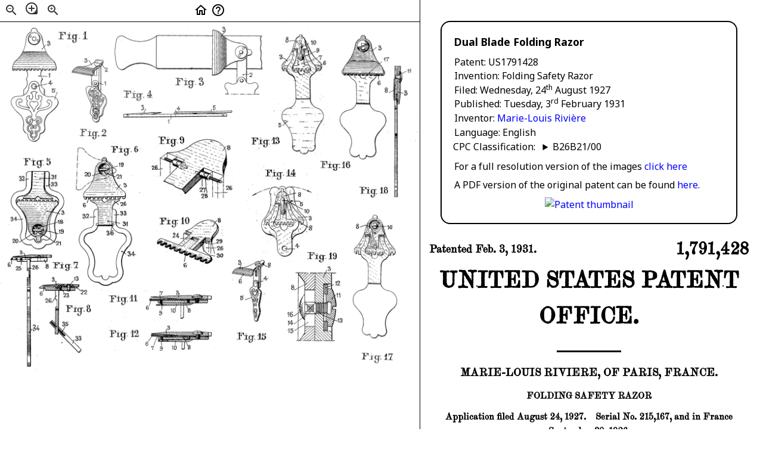

--- FILE ---
content_type: text/html
request_url: https://razors.click/patents/US1791428/
body_size: 12616
content:
<!DOCTYPE HTML>
<html lang="en">
  <head>
    <meta charset="utf-8"/>
    <meta name="viewport" content="width=device-width, initial-scale=1.0" />
    
      <title>razors.page - US1791428</title>
      <link rel="stylesheet" href="https://fonts.googleapis.com/icon?family=Material+Icons+Outlined"/>
      <link rel="stylesheet" href="/patents/stylesheet.css?v=20220717"/>
      <link rel="stylesheet" href="/css/balloon.css"/>
      <link rel="icon" type="image/x-icon" href="/favicon.ico"/>
      <script src="/javascript/imageMapResizer.js"></script>
      <script src="/javascript/canvasUtil.js"></script>
      <script src="/javascript/modalHelp.js"></script>
      <script src="/javascript/patents.js?v=20230102"></script>
      <script src="/javascript/webp.js"></script>
      <!-- you don't need to keep this, but it's cool for stats! -->
      <meta name="generator" content="Nanoc 4.13.5"/>
      <script>
        let haswWebP = false;
        function imagePath() {
          if (hasWebP) {
            return '/patents/US1791428/parts.webp';
          }
          return '/patents/US1791428/parts.jpg';
        }
        function imagePercent() {
          return ;
        }
        function pageLoaded() {
          // first we check for WebP support
          checkWebpFeature("lossy" , pageLoaded2);
        }
        function pageLoaded2(feature,supported) {
          hasWebP = supported;
          setupPatent();
          // extra info on localhost only
          if (window.location.hostname === "localhost") {
            let devInfo = document.getElementById("devInfo");
            //devInfo.innerHTML="Circle: "+min_radius+","+calculatedCircleRadius()+","+max_radius+"/"+circleRadius();
            //devInfo.style.display = "block";
            let showAllButton = document.getElementById("highlight_all");
            showAllButton.innerHTML = "select_all";
            showAllButton.onmouseover = () => {
              showAllButton.style.color = 'red'
              highlightAllParts(true);
            }
            showAllButton.onmouseout = () => {
              showAllButton.style.color = 'black'
              highlightAllParts(false);
            }
            const editDrawingsButton = document.getElementById("edit_drawings");
            // editDrawingsButton.innerHTML = 'edit';
            // editDrawingsButton.style.cursor = 'pointer';
            editDrawingsButton.onclick = () => {
              // what to do? Inline editing? Separate editor page?
              // Standalone application? this needs thinking.
            };
          }
        }
      </script>
    
  </head>
  
    <body onload="pageLoaded()">
      <div id="wrapper">
        <!-- The modal help window -->
        <div id="helpModal" class="modal-background">
          <!-- Modal content -->
          <div id="modalContent" class="modal-content animate-in">
            <div class="modal-header">
              <span class="close">&times;</span>
              <h5>Help</h5>
            </div>
            <div class="modal-body usage-help">
              <p>In the patent text on the right, hover your mouse over any text highlighted in <span class="part-id-style">blue</span> and the corresponding part will be highlighted in the drawings on the left.</p>
<p>In the patent images on the left, hover over any part number or identifier and any mentions of it in the patent text on the right will be highlighted. Some patents will also show the name of the part as given in the text.</p>
<p>If you click on a highlighted part it will stay highlighted until you click elsewhere. This allows you to scroll through the patent text and see where a part is referenced.</p>
<p><strong>NEW:</strong> You can use the arrow keys <span class="keycap">◀</span> and <span class="keycap">▶</span> to navigate through the patent text. You can also use the <span class="keycap">N</span> (next) and <span class="keycap">P</span> (previous) keys.</p>
<p>You can click on the <span class="zoom material-icons-outlined">zoom_out</span> and <span class="zoom material-icons-outlined">zoom_in</span> buttons to change the scale of the drawings on the left. If the drawings won't fit in your browser window anymore, they can be scrolled.</p>
<p>If you click on the <span class="material-icons-outlined">loupe</span> icon or hold down the shift key while moving the mouse over the patent image, the area under the mouse cursor will be magnified.</p>
<p>You can use your browser's zoom function to increase or decrease the size of the patent text on the right.</p>

              <!-- %= @items['/includes/PatentHelp.html'].compiled_content % -->
            </div>
          </div>
        </div>
        <div id="figurebar" onclick="clearParts()">
          <div id="part-name" class="part-name">No part</div>
          <div class="left-centre-right" id="figurebar_menu">
            <div>
              <span class="zoom material-icons-outlined" onclick="zoomOut();">zoom_out</span>
              <span class="zoom magnify tooltip">
                <span id="magnify" class="material-icons-outlined" onclick="toggleMagnifier();">
                  loupe
                </span>
                <span class="tooltiptext">Click on this icon or hold down the shift key to magnify while moving over the patent image.</span>
              </span>
              <span class="zoom material-icons-outlined" onclick="zoomIn();">zoom_in</span>
            </div>
            <div>
              <span class="home tooltip">
                <a href="/index.html" class="material-icons-outlined">home</a>
                <span class="tooltiptext">Home</span>
              </span>
              <span class="help tooltip" id="help_button">
                <span class="material-icons-outlined">help_outline</span>
                <span class="tooltiptext">Help</span>
              </span>
            </div>
            <div class="localhost-only">
              <span>&nbsp;</span>
              <div id="edit_drawings" class="material-icons-outlined">
                &nbsp;
              </div>
              <span>&nbsp;</span>
              <span id="highlight_all" class="material-icons-outlined">&nbsp;</span>
            </div>
          </div>
          <div id="mapHolder">
            <img src="/patents/US1791428/parts.jpg" alt="parts" width="2872" height="2420" usemap="#map" />

<map name="map">
<!-- #$-:Image map file created by GIMP Image Map plug-in -->
<!-- #$-:GIMP Image Map plug-in by Maurits Rijk -->
<!-- #$-:Please do not edit lines starting with "#$" -->
<!-- #$VERSION:2.3 -->
<!-- #$AUTHOR:Andreas Schneider  -->
<area shape="circle" coords="333,142,36" data-part="3"/>
<area shape="circle" coords="337,365,34" data-part="1"/>
<area shape="circle" coords="345,415,33" data-part="4"/>
<area shape="circle" coords="368,471,37" data-part="5"/>
<area shape="rect" coords="391,56,604,147" data-part="Fig1"/>
<area shape="poly" coords="289,18,451,239,413,848,23,837,56,36" data-part="Fig1"/>
<area shape="circle" coords="587,262,33" data-part="3"/>
<area shape="circle" coords="725,328,33" data-part="2"/>
<area shape="circle" coords="721,418,33" data-part="1"/>
<area shape="rect" coords="538,723,739,802" data-part="Fig2"/>
<area shape="poly" coords="476,226,711,227,806,361,725,710,491,663" data-part="Fig2"/>
<area shape="circle" coords="1530,50,35" data-part="3"/>
<area shape="circle" coords="1718,364,33" data-part="2"/>
<area shape="rect" coords="1195,374,1396,456" data-part="Fig3"/>
<area shape="poly" coords="1525,3,1842,90,1823,537,1509,510,1382,336,796,365,726,146,814,65" data-part="Fig3"/>
<area shape="circle" coords="1155,680,38" data-part="1"/>
<area shape="circle" coords="976,587,37" data-part="3"/>
<area shape="circle" coords="1218,594,39" data-part="4"/>
<area shape="circle" coords="1464,585,40" data-part="5"/>
<area shape="rect" coords="841,459,1042,539" data-part="Fig4"/>
<area shape="poly" coords="812,541,1621,547,1613,702,814,720" data-part="Fig4"/>
<area shape="circle" coords="151,1072,42" data-part="32"/>
<area shape="circle" coords="367,1062,34" data-part="31"/>
<area shape="circle" coords="370,1114,34" data-part="33"/>
<area shape="circle" coords="427,1305,32" data-part="3"/>
<area shape="circle" coords="417,1369,37" data-part="18"/>
<area shape="circle" coords="421,1432,36" data-part="19"/>
<area shape="circle" coords="398,1512,34" data-part="21"/>
<area shape="circle" coords="103,1497,37" data-part="20"/>
<area shape="circle" coords="91,1347,36" data-part="34"/>
<area shape="rect" coords="152,926,358,999" data-part="Fig5"/>
<area shape="poly" coords="55,1015,469,1009,463,1558,54,1565" data-part="Fig5"/>
<area shape="circle" coords="600,1041,42" data-part="20"/>
<area shape="circle" coords="830,977,39" data-part="19"/>
<area shape="circle" coords="814,1059,41" data-part="21"/>
<area shape="circle" coords="853,1117,34" data-part="3"/>
<area shape="circle" coords="580,1254,31" data-part="6"/>
<area shape="circle" coords="842,1244,34" data-part="26"/>
<area shape="circle" coords="588,1328,40" data-part="32"/>
<area shape="circle" coords="843,1309,37" data-part="33"/>
<area shape="circle" coords="858,1380,39" data-part="31"/>
<area shape="circle" coords="754,1445,38" data-part="36"/>
<area shape="circle" coords="894,1590,39" data-part="34"/>
<area shape="rect" coords="752,842,950,914" data-part="Fig6"/>
<area shape="poly" coords="482,838,681,868,940,968,960,1817,680,1839,563,1713,505,1487" data-part="Fig6"/>
<area shape="circle" coords="138,1575,31" data-part="3"/>
<area shape="circle" coords="60,1662,32" data-part="6"/>
<area shape="circle" coords="128,1689,36" data-part="25"/>
<area shape="circle" coords="241,1682,34" data-part="26"/>
<area shape="circle" coords="321,1674,31" data-part="8"/>
<area shape="circle" coords="249,2091,36" data-part="34"/>
<area shape="rect" coords="358,1636,537,1701" data-part="Fig7"/>
<area shape="poly" coords="6,1550,384,1562,347,1644,361,1712,227,1779,304,2144,219,2404,139,2399,154,1760,13,1740" data-part="Fig7"/>
<area shape="circle" coords="364,1764,35" data-part="3"/>
<area shape="circle" coords="523,1756,33" data-part="13"/>
<area shape="circle" coords="572,1849,35" data-part="22"/>
<area shape="circle" coords="278,1859,36" data-part="6"/>
<area shape="circle" coords="333,1906,38" data-part="26"/>
<area shape="circle" coords="452,1869,34" data-part="23"/>
<area shape="circle" coords="446,2065,38" data-part="35"/>
<area shape="circle" coords="535,2168,41" data-part="33"/>
<area shape="rect" coords="441,1932,629,2012" data-part="Fig8"/>
<area shape="poly" coords="225,1783,364,1707,568,1719,676,1907,420,1922,427,2004,644,2173,548,2312,421,2175,318,2140" data-part="Fig8"/>
<area shape="circle" coords="1055,997,44" data-part="26"/>
<area shape="circle" coords="1561,859,40" data-part="8"/>
<area shape="circle" coords="1563,1137,41" data-part="26"/>
<area shape="circle" coords="1402,1197,38" data-part="28"/>
<area shape="circle" coords="1387,1145,37" data-part="27"/>
<area shape="rect" coords="1075,774,1263,854" data-part="Fig9"/>
<area shape="poly" coords="992,879,1255,860,1372,731,1637,818,1613,1255,1065,1167" data-part="Fig9"/>
<area shape="circle" coords="1202,1459,47" data-part="24"/>
<area shape="circle" coords="1500,1357,36" data-part="8"/>
<area shape="circle" coords="1499,1500,35" data-part="29"/>
<area shape="circle" coords="1504,1548,35" data-part="26"/>
<area shape="circle" coords="1506,1598,36" data-part="30"/>
<area shape="circle" coords="1264,1664,35" data-part="6"/>
<area shape="rect" coords="1086,1330,1297,1405" data-part="Fig10"/>
<area shape="poly" coords="1020,1501,1153,1411,1299,1404,1441,1290,1581,1284,1561,1672,1231,1714" data-part="Fig10"/>
<area shape="circle" coords="1008,1956,34" data-part="6"/>
<area shape="circle" coords="1098,1855,31" data-part="7"/>
<area shape="circle" coords="1098,1995,33" data-part="9"/>
<area shape="circle" coords="1186,1978,35" data-part="10"/>
<area shape="circle" coords="1216,1854,34" data-part="3"/>
<area shape="circle" coords="1295,1974,34" data-part="8"/>
<area shape="rect" coords="739,1865,943,1938" data-part="Fig11"/>
<area shape="poly" coords="905,2024,1024,1803,1486,1817,1401,2061" data-part="Fig11"/>
<area shape="circle" coords="1151,2094,33" data-part="3"/>
<area shape="circle" coords="1000,2201,31" data-part="6"/>
<area shape="circle" coords="1042,2231,31" data-part="7"/>
<area shape="circle" coords="1105,2235,30" data-part="9"/>
<area shape="circle" coords="1197,2229,32" data-part="10"/>
<area shape="circle" coords="1294,2226,32" data-part="8"/>
<area shape="rect" coords="744,2103,957,2180" data-part="Fig12"/>
<area shape="poly" coords="916,2264,1065,2051,1501,2110,1404,2281" data-part="Fig12"/>
<area shape="circle" coords="1921,239,37" data-part="3"/>
<area shape="circle" coords="1963,120,36" data-part="8"/>
<area shape="circle" coords="2145,139,37" data-part="10"/>
<area shape="circle" coords="2171,193,32" data-part="9"/>
<area shape="circle" coords="2189,243,34" data-part="7"/>
<area shape="circle" coords="2220,283,34" data-part="6"/>
<area shape="circle" coords="1909,704,35" data-part="5"/>
<area shape="rect" coords="1716,784,1920,862" data-part="Fig13"/>
<area shape="poly" coords="1969,923,2260,910,2278,38,1843,41,1842,740,1946,776" data-part="Fig13"/>
<area shape="circle" coords="2047,1183,33" data-part="8"/>
<area shape="circle" coords="2062,1244,32" data-part="5"/>
<area shape="circle" coords="2096,1294,31" data-part="10"/>
<area shape="circle" coords="2120,1345,33" data-part="3"/>
<area shape="circle" coords="2124,1408,32" data-part="8"/>
<area shape="circle" coords="2031,1532,31" data-part="4"/>
<area shape="rect" coords="1807,1003,2031,1085" data-part="Fig14"/>
<area shape="poly" coords="1686,1183,1931,1085,2188,1153,2188,1425,1982,1643,1826,1591" data-part="Fig14"/>
<area shape="circle" coords="1637,1646,34" data-part="3"/>
<area shape="circle" coords="1838,1663,35" data-part="8"/>
<area shape="circle" coords="1642,1774,33" data-part="6"/>
<area shape="circle" coords="1814,1756,35" data-part="4"/>
<area shape="circle" coords="1654,1887,35" data-part="5"/>
<area shape="rect" coords="1614,2118,1825,2198" data-part="Fig15"/>
<area shape="poly" coords="1580,1599,1927,1629,1766,2089,1575,1890" data-part="Fig15"/>
<area shape="circle" coords="2597,176,35" data-part="3"/>
<area shape="circle" coords="2645,255,39" data-part="17"/>
<area shape="circle" coords="2592,413,36" data-part="6"/>
<area shape="rect" coords="2187,941,2400,1020" data-part="Fig16"/>
<area shape="poly" coords="2576,972,2672,656,2600,462,2729,196,2477,32,2270,335,2304,909" data-part="Fig16"/>
<area shape="circle" coords="2445,1399,41" data-part="8"/>
<area shape="circle" coords="2668,1408,40" data-part="16"/>
<area shape="rect" coords="2468,2254,2697,2335" data-part="Fig17"/>
<area shape="poly" coords="2738,2228,2739,1260,2341,1274,2396,2189" data-part="Fig17"/>
<area shape="circle" coords="2800,334,36" data-part="11"/>
<area shape="circle" coords="2640,466,36" data-part="8"/>
<area shape="circle" coords="2771,488,33" data-part="3"/>
<area shape="rect" coords="2453,1119,2660,1200" data-part="Fig18"/>
<area shape="poly" coords="2757,1214,2855,263,2684,286,2597,466,2668,618,2678,1212" data-part="Fig18"/>
<area shape="circle" coords="2250,1688,35" data-part="3"/>
<area shape="circle" coords="2314,1789,37" data-part="12"/>
<area shape="circle" coords="2313,1874,37" data-part="11"/>
<area shape="circle" coords="2326,2040,36" data-part="13"/>
<area shape="circle" coords="1988,2116,36" data-part="15"/>
<area shape="circle" coords="1988,2058,36" data-part="14"/>
<area shape="circle" coords="1988,2001,38" data-part="16"/>
<area shape="circle" coords="1998,1816,35" data-part="8"/>
<area shape="rect" coords="2093,1569,2311,1646" data-part="Fig19"/>
<area shape="poly" coords="1947,1658,2358,1648,2386,2195,1930,2201" data-part="Fig19"/>
</map>

            <canvas id="canvas"></canvas>
          </div>
        </div>
        <div id="patenttext" onclick="clearParts()">
          <article>
            <div class="description">
              <p class="title">Dual Blade Folding Razor</p>
              <p class="patent-info-number"><span class="patent-info-key">Patent</span> <span class="patent-info-value">US1791428</span></p><p class="patent-info-title"><span class="patent-info-key">Invention</span> <span class="patent-info-value">Folding Safety Razor</span></p><p class="patent-info-filed"><span class="patent-info-key">Filed</span> <span class="patent-info-value">Wednesday, 24<sup>th</sup> August 1927</span></p><p class="patent-info-published"><span class="patent-info-key">Published</span> <span class="patent-info-value">Tuesday, 3<sup>rd</sup> February 1931</span></p><p class="patent-info-inventor"><span class="patent-info-key">Inventor</span> <span class="patent-info-value"><a href="/PatentsByInventor/#Riviere_Marie-Louis">Marie-Louis Rivière</a></span></p><p class="patent-info-language"><span class="patent-info-key">Language</span> <span class="patent-info-value">English</span></p>
              
                CPC Classification:&nbsp;&nbsp;&nbsp;<details><summary>B26B21/00</summary><ul><li><span class="classification"><a target="_blank" href="https://worldwide.espacenet.com/classification?locale=en_EP#!/CPC=B26B21/00">B26B21/00</a><br/>Razors of the open or knife type; Safety razors or other shaving implements of the planing type; Hair-trimming devices involving a razor-blade; Equipment therefor</span></li><li><span class="classification"><a target="_blank" href="https://worldwide.espacenet.com/classification?locale=en_EP#!/CPC=B">B</a><br/>Performing Operations; Transporting</span></li><li><span class="classification"><a target="_blank" href="https://worldwide.espacenet.com/classification?locale=en_EP#!/CPC=B26">B26</a><br/>Hand Cutting Tools; Cutting; Severing</span></li><li><span class="classification"><a target="_blank" href="https://worldwide.espacenet.com/classification?locale=en_EP#!/CPC=B26B">B26B</a><br/>Hand-Held Cutting Tools Not Otherwise Provided For</span></li></ul></details>
              
              
              <p id="devInfo" class="hidden"></p>
              <p class="bottom">For a full resolution version of the images <a href="/patents/fullres/?US1791428">click here</a></p>
              <p class="bottom">
                A PDF version of the original patent can be found <a href="/patents/US1791428/US1791428.pdf">here</a>.
              </p>
              <div class="patent-document-thumbnail">
                <a href="/patents/US1791428/US1791428.pdf">
                  <img src="/patents/US1791428/US1791428.jpg" alt="Patent thumbnail"/>
                </a>
              </div>
              
              
              <patent-section>
                <p id="missing_from_text" class="hidden">Parts not referenced in the text: <span id="missing_from_text_items">None</span></p>
                <p id="missing_from_image" class="hidden">Parts not referenced in the images: <span id="missing_from_image_items">None</span></p>
              </patent-section>
              
            </div>
            <patent-section class="US3">
              <intro-section>
<div class="left-right">
  <patented-tag>Patented Feb. 3, 1931.</patented-tag>
  <patent-number>1,791,428</patent-number>
</div>
<div class="patent-office">United States Patent Office.</div>
<hr class="thick-line width20pc"/>
<inventors-tag>Marie-Louis Riviere, of Paris, France.</inventors-tag>
<invention-tag>Folding Safety Razor</invention-tag>
<application-filed>Application filed August 24, 1927.<span class="tab1em"></span>Serial No. 215,167, and in France September 30, 1926.</application-filed>
</intro-section>
<p>This invention relates to a folding safety razor an object of said invention relates more particularly to the combination, on a common folding or nonfolding support, of two suitably articulated blades or blade holders, in combination with a suitably adjustable cover which can be brought to cover and to protect the blade which is not in use, for the purpose of thus providing on a common support two blades of different kind of grinding and eventually of different nature which can be utilized for instance successively or alternately.</p>

<p>Another object of my said invention relates to the combination, of a blade of a suitable rigidity pivoted to a support to which it can be locked by means of suitable elastic stops, the said support being articulated between the elastic branches or prongs of an intermediate fork mounted between the branches of a stirrup shaped bracket constituting the handle of the razor so that it is possible, for the position in which the razor is not to be used, to fold all the elements of the razor into the bracket constituting the handle, whilst the blade can be nevertheless brought into the stropping position on the handle itself, so that a small and handy unit is obtained.</p>

<p>Another object of said invention relates to a razor according to said invention comprising an adjustment device combined with the comb shaped cover of one of the blades or of each of the blades, so as to enable the distance of the said guard relatively to the corresponding blade, to be varied for the purpose of adapting the razor to the different conditions of working. On the other hand, the guard intended to cover the blade or blades could constitute the handle of the razor.</p>

<p>Another object of said invention relates to a construction of a razor of that kind, in which the pivot pin of the blade, securing the said blade to its safety guard, is mounted so that it can slide in the seat of the guard, so as to make it possible to regulate with precision at any moment the position of the blade relatively to the guard, for the purpose of making up for the wear of the blade which may have been caused by repeated sharpening.</p>

<p>In the accompanying drawing which shows by way of example preferred forms of construction according to the invention:</p>

<p><part-id parts="Fig1">Fig. 1</part-id> is a general view of the razor folded,</p>

<p><part-id parts="Fig2">Fig. 2</part-id> is a perspective view showing the razor in the position of use of one of the blades,</p>

<p><part-id parts="Fig3">Fig. 3</part-id> shows the razor in the position for sharpening one of the blades,</p>

<p><part-id parts="Fig4">Fig. 4</part-id> is a diagrammatic elevation of a modified construction,</p>

<p><part-id parts="Fig5">Fig. 5</part-id> is a general view of the razor closed,</p>

<p><part-id parts="Fig6">Fig. 6</part-id> shows the razor of <part-id parts="Fig5">Fig. 5</part-id> unfolded, the blade not being yet however in the position of use,</p>

<p><part-id parts="Fig7">Fig. 7</part-id> is a side elevation of the said razor ready for use,</p>

<p><part-id parts="Fig8">Fig. 8</part-id> is a section of <part-id parts="Fig7">Fig. 7</part-id> during the folding of the elements,</p>

<p><part-id parts="Fig9,Fig10">Figs. 9 and 10</part-id> show two constructions of the joint or articulation of the blade holder fork on the support of the blade.</p>

<p><part-id parts="Fig11">Fig. 11</part-id> is a central longitudinal section of a blade and of its guard fittings,</p>

<p><part-id parts="Fig12">Fig. 12</part-id> is a view similar to <part-id parts="Fig11">Fig. 11</part-id>, showing the comb shaped cover in a different position,</p>

<p><part-id parts="Fig13">Fig. 13</part-id> is a general view of the razor of <part-id parts="Fig11,Fig12">Figs. 11 and 12</part-id> looking from the back,</p>

<p><part-id parts="Fig14,Fig15">Figs. 14 and 15</part-id> show by way of modification, respectively in rear elevation in folded position, and in perspective in the position of use, a razor with a single blade,</p>

<p><part-id parts="Fig16">Fig. 16</part-id> is a front view of the whole razor,</p>

<p><part-id parts="Fig17">Fig. 17</part-id> is a rear view,</p>

<p><part-id parts="Fig18">Fig. 18</part-id> a longitudinal section, of a modification of the razor provided with a regulating device for the blade,</p>

<p><part-id parts="Fig19">Fig. 19</part-id> is a section on an enlarged scale of the head of the razor.</p>

<p>In the constructional form of <part-id parts="Fig1,Fig2,Fig3,Fig4">Figs. 1 to 4</part-id>, the razor comprises a common support or handle <part-id name="handle" parts="1">1</part-id>, to each of the ends of which is articulated a blade holder <part-id name="blade holder" parts="2">2</part-id> with a blade <part-id name="blade" parts="3">3</part-id>, each of the units constituted by a blade and its blade holder being preferably of the construction described in the <a class="external-patent" target="_blank" href="https://worldwide.espacenet.com/publicationDetails/originalDocument?CC=FR&NR=460293">French Patent No. 460,293</a> of the 1st October 1912 in the name of the same inventor, each of these units, blade holder <part-id parts="2">2</part-id> and blade <part-id parts="3">3</part-id>, being mounted on a transverse joint which enables it to be turned down along the handle <part-id parts="1">1</part-id> as in <part-id parts="Fig1">Figure 1</part-id>, or opened at right angles to the said handle in the position of use, whilst on the other hand the blade <part-id parts="3">3</part-id> can pivot about the spindle or pin connecting it to the blade holder <part-id parts="2">2</part-id> for the purpose of sharpening it, as indicated in <part-id parts="Fig3">Fig. 3</part-id>.</p>

<p>On a spindle or pin <part-id name="spindle or pin" parts="4">4</part-id> situated half way between the points of articulation of the two blades <part-id parts="3">3</part-id>, is articulated a cover <part-id name="cover" parts="5">5</part-id> of a suitable shape provided with any suitable chiselling or ornamentation and arranged in such a manner that by pivoting it about the pin <part-id parts="4">4</part-id>, it can be brought to cover either onee or the other of the blades <part-id parts="3">3</part-id>. The said blades could be of similar construction or suitably different, one of the two blades being for instance thinner and comprising a more flexible cutting edge, owing to which different operations can be performed with the same apparatus.</p>

<p>When the razor is to be used, the guard <part-id parts="5">5</part-id> is brought by rotation of its pin <part-id parts="4">4</part-id> on to the blade <part-id parts="3">3</part-id> which is not to be used, whilst the blade <part-id parts="3">3</part-id> which is to be used, is brought into a position at right angles to the handle <part-id parts="1">1</part-id> as shown in <part-id parts="Fig2">Figure 2</part-id>.</p>

<p>In order to use this blade, the razor is held with the handle <part-id parts="1">1</part-id>, utilizing if desired for this purpose the guard <part-id parts="2">2</part-id> which thus plays the double part of blade guard and of protector for the blade when not in use. It thus protects the said blade in use from any deterioration, and at the same time prevents the user from cutting himself by this blade.</p>

<p>The handle <part-id parts="1">1</part-id> could be provided, or not, about its centre with a transverse hinge which would allow it to be folded so as to reduce its dimensions. The guard <part-id parts="5">5</part-id> could be mounted on a hinge, the pin of which would be in the plane of <part-id parts="Fig1">Figure 1</part-id>, transversely of the handle.</p>

<p>In such a case, the same pin <part-id parts="4">4</part-id> could be utilized for the guard <part-id parts="5">5</part-id> and for the folding of the handle <part-id parts="1">1</part-id>. <part-id parts="Fig4">Figure 4</part-id> shows by way of example a diagrammatic construction of an arrangment<sic-note></sic-note> of that kind. It goes without saying that an elastic holding device could be provided so as to ensure the straight position of the handle in the position of use.</p>

<p>The cover <part-id parts="5">5</part-id> could also be constituted by two elements which could be folded against each other.</p>

<p>This cover could be made of any suitable material preferably having a suitable rigidity.</p>

<p>The blade 3 of the razor has a thick head mounted so that it can pivot on a pin <part-id name="pin" parts="18">18</part-id> (<part-id parts="Fig5,Fig8">Figs. 5 to 8</part-id>) secured in any suitable manner to a support <part-id name="support" parts="8">8</part-id>. The pin <part-id parts="18">18</part-id> is secured to a cross bar <part-id name="cross bar" parts="19">19</part-id> intended to be placed in a circular recess <part-id name="circular recess" parts="20">20</part-id> of the head of the blade <part-id parts="3">3</part-id>, through which recess passes another recess or notch <part-id name="recess or notch" parts="21">21</part-id> for the passage of the cross bar <part-id parts="19">19</part-id>.</p>

<p>A spring <part-id name="spring" parts="22">22</part-id> of any suitable kind is inserted between the blade <part-id parts="3">3</part-id> and its support <part-id parts="8">8</part-id> (<part-id parts="Fig8">Fig. 8</part-id>) in order to hold the said blade in a suitable position.</p>

<p>The suitable orientation of the blade <part-id parts="3">3</part-id> relatively to the support <part-id parts="8">8</part-id>, is determined by a spring controlled nipple <part-id name="spring controlled nipple" parts="23">23</part-id> (<part-id parts="Fig8">Fig. 8</part-id>) mounted in the support <part-id parts="8">8</part-id> and engaging with a suitable recess in the said blade <part-id parts="3">3</part-id> which is thus locked in the position of use shown in <part-id parts="Fig5,Fig6,Fig7">Figures 5 to 7</part-id>.</p>

<p>In order to enable the blade to be sharpened, it can be turned so as to be brought into the position shown in chain dotted lines in <part-id parts="Fig6">Figure 6</part-id>, as described in my prior <a class="external-patent" target="_blank" href="https://worldwide.espacenet.com/publicationDetails/originalDocument?CC=FR&NR=460293">Patent No, 460,293</a>. The blade <part-id parts="3">3</part-id> is provided under its bottom face with a second recess enabling the said stropping position to be produced and secured.</p>

<p>For providing a remedy against the wearing out of the blade by frequent stropping, the &ldquo;comb&rdquo; or guard <part-id name="comb or guard" parts="6">6</part-id> (<part-id parts="Fig7,Fig8,Fig9">Figures 7 to 9</part-id>) is preferably mounted so that it can slide in a recess <part-id name="recess" parts="24">24</part-id> of the support <part-id parts="8">8</part-id> and be held in the desired position by means of a screw <part-id name="screw" parts="25">25</part-id>. It is also possible to replace this construction by an eccentric or other control.</p>

<p>The support <part-id parts="8">8</part-id> is pivoted to the ends of a fork <part-id name="fork" parts="26">26</part-id> and can be held relatively to the said fork in the two positions of rest or of utilization of <part-id parts="Fig7,Fig8">Figures 7 and 8</part-id>, by means of teeth <part-id name="teeth" parts="27">27</part-id>&mdash;<part-id name="teeth" parts="28">28</part-id> engaging with each other (<part-id parts="Fig9">Figure 9</part-id>) or also by means of nipples <part-id name="nipples" parts="29">29</part-id>&mdash;<part-id name="nipples" parts="30">30</part-id> secured respectively to the fork <part-id parts="26">26</part-id> and to the head <part-id parts="8">8</part-id> (<part-id parts="Fig10">Figure 10</part-id>) by utilizing in both cases the elasticity of the branches of the fork <part-id parts="26">26</part-id> for holding the head <part-id parts="8">8</part-id> in correct position.</p>

<p>The fork <part-id parts="26">26</part-id> is articulated with its tail <part-id name="tail" parts="31">31</part-id> between the branches <part-id name="branch" parts="32">32</part-id>&mdash;<part-id name="branch" parts="33">33</part-id> of a stirrup shaped bracket <part-id name="stirrup shaped bracket" parts="34">34</part-id> constituting the handle and intended, in the closing position, to receive in its interior the whole unit constituted by the fork <part-id parts="26">26</part-id>, support <part-id parts="8">8</part-id> and blade <part-id parts="3">3</part-id>, as shown in <part-id parts="Fig5">Figure 5</part-id>. The edges of the tail <part-id parts="31">31</part-id> are preferably chamfered so as to fit into corresponding recesses <part-id name="recesses" parts="35">35</part-id> (<part-id parts="Fig8">Figure 8</part-id>) provided in the arms <part-id parts="32">32</part-id>&mdash;<part-id parts="33">33</part-id> of the bracket <part-id parts="34">34</part-id> in the well known manner, so as to ensure suitable locking of the elements in the position given to them. In order to determine with greater precision the direction of folding of the various parts, stops will be preferably provided on the tail <part-id parts="31">31</part-id>, for instance as shown in dotted lines at <part-id name="stops" parts="36">36</part-id> (<part-id parts="Fig6">Fig. 6</part-id>).</p>

<p>The working is obvious and identical with that of the razor forming the subject of my said <a class="external-patent" target="_blank" href="https://worldwide.espacenet.com/publicationDetails/originalDocument?CC=FR&NR=460293">Patent No. 460,293</a>. The arrangement described makes possible an easy and quick dismantling of the various elements of the razor, thus ensuring keeping in good condition these various elements.</p>

<p>The invention is applicable whatever be the shape and the dimensions of the blade and whether the razor have one or more blades.</p>

<p>As will be seen in <part-id parts="Fig11,Fig12">Figures 11 and 12</part-id>, the safety guard <part-id parts="6">6</part-id> of the razor is secured to an elastic support or arm <part-id name="elastic support or arm" parts="7">7</part-id> secured by screws or otherwise to the articulated blade holder <part-id parts="8">8</part-id>, the arrangement being such that the elasticity of the arm <part-id parts="7">7</part-id> always tends to press the said arm exactly against the blade holder <part-id parts="8">8</part-id>.</p>

<p>Near the end of the blade holder <part-id parts="8">8</part-id> is arranged a movable stop <part-id name="movable stop" parts="9">9</part-id> constituted for instance by a pin engaging with a perforation of the blade holder <part-id parts="8">8</part-id> and provided with a screw-thread of very large pitch, and this stop is secured to an arm <part-id name="arm" parts="10">10</part-id> which extends along the blade holder <part-id parts="8">8</part-id> and can be locked in position on the latter by a suitable stop device not shown.</p>

<p>This arrangement enables the blade holder <part-id parts="6">6</part-id> to be given the position of <part-id parts="Fig11">Figure 11</part-id> or the position of <part-id parts="Fig12">Figure 12</part-id>, by a simple movement of the arm <part-id parts="10">10</part-id>. It will be possible therefore even whilst using the razor, to vary according to the requirements the distance between the end or the cutting edge of the blade <part-id parts="3">3</part-id> and the safety guard <part-id parts="6">6</part-id>, in order to obtain a sharper action of the blade.</p>

<p>The elastic arm <part-id parts="7">7</part-id> which is shown in the drawing as being fixed to the blade holder <part-id parts="8">8</part-id> by means of screws, could also be riveted to it or soldered or held in any other suitable manner. The movable stop <part-id parts="9">9</part-id> could be provided with any desired operating part, with a milled button or other means, a graduation being provided if desired opposite the operating part so as to enable the distance separating the blade from its guard to be determined at the very moment of the operation.</p>

<p>This arrangement could be utilized for razors with two blades, as well as for razors with a single blade, as it makes it possible to obtain different work with one and same blade. This single blade razor could be constituted by a single section of the razor in which case the guard <part-id parts="5">5</part-id> could constitute the handle of the razor for the position of use, as shown for instance in <part-id parts="Fig13,Fig15">Figures 13 and 15</part-id>. This arrangement would make it possible to hold the blade <part-id parts="3">3</part-id> in the position of rest, between the blade holder <part-id parts="8">8</part-id> and the guard <part-id parts="5">5</part-id>, as shown in <part-id parts="Fig14">Figure 14</part-id>, so that this blade would be held in a perfectly safe manner, protected from any outside contact, and the width of the razor would be still further reduced. In the case of its application to a single blade razor, the guard <part-id parts="5">5</part-id> could either be mounted on a pivot pin <part-id parts="4">4</part-id> as above described or connected to the blade holder by a hinge. This guard could also be duplicated or formed by two shells which, for the position of rest, would engage with the upper and lower faces of the whole constituted by the blade and the blade holder.</p>

<p>In the constructions formed according to <part-id parts="Fig16,Fig17,Fig18,Fig19">Figs. 16 to 19</part-id>, the blade <part-id parts="3">3</part-id> is held on its support <part-id parts="8">8</part-id> constituting the guard, by a nut <part-id name="nut" parts="11">11</part-id> pressing against the said blade <part-id parts="3">3</part-id> through an elastic washer <part-id name="elastic washer" parts="12">12</part-id> and screwed on the end of a screw-threaded pin <part-id name="screw threaded pin" parts="13">13</part-id>. The pin <part-id parts="13">13</part-id> has a square or rectangular portion <part-id name="square or rectangular portion" parts="14">14</part-id> mounted in an elongated slot <part-id name="elongated slot" parts="15">15</part-id> of the blade holder support <part-id parts="8">8</part-id>. The pin <part-id parts="13">13</part-id>&mdash;<part-id parts="14">14</part-id> can thus slide in the slot <part-id parts="15">15</part-id> and be locked in any desired position in the said slot by means of a screw <part-id name="screw" parts="16">16</part-id> which is screwed on the square head <part-id parts="14">14</part-id> and the head of which rests on the blade holder <part-id parts="8">8</part-id>, as shown more particularly in <part-id parts="Fig17">Fig. 17</part-id>.</p>

<p>Owing to this arrangement, it is possible, by unscrewing the screw <part-id parts="16">16</part-id>, to slide the head <part-id parts="14">14</part-id> in the groove or slot <part-id parts="15">15</part-id> so as to bring the end of the guard <part-id parts="6">6</part-id> nearer to the cutting edge <part-id name="cutting edge" parts="17">17</part-id> (<part-id parts="Fig16">Fig. 16</part-id>) of the blade <part-id parts="3">3</part-id>, so as to make up for any wear of the blade caused by successive grinding.</p>

<p>The head <part-id parts="16">16</part-id> could be integral with the screwthreaded pin <part-id parts="13">13</part-id>&mdash;<part-id parts="14">14</part-id> in which case the blade could be locked in the desired position simply by tightening the nut <part-id parts="11">11</part-id>.</p>

<p>The slot <part-id parts="15">15</part-id> instead of being provided in the head <part-id parts="8">8</part-id>, could also be provided in the blade <part-id parts="3">3</part-id>, the adjustment being then effected by sliding this blade on its pin <part-id parts="13">13</part-id>&mdash;<part-id parts="14">14</part-id>.</p>

<p>The nut <part-id parts="11">11</part-id> could also be arranged on the rear face of the blade holder <part-id parts="8">8</part-id>, in which case the screw-threaded pin <part-id parts="13">13</part-id>&mdash;<part-id parts="14">14</part-id> could be integral with the blade <part-id parts="3">3</part-id> or provided with a head engaging with a suitable recess provided in the said blade.</p>

<p>What I claim is:</p>

<p>In a folding safety razor, a support, a blade having a thick head provided with a circular recess having a slot in its bottom and a pin pivoting the blade to the support, said pin being secured to the support and provided at its end with a cross bar, said bar being passed through the slot of the recess to lie in the recess and then turned out of alignment with said slot, and a spring between the support and blade.</p>

<p>In testimony whereof I have hereunto set my hand.</p>

<p class="signature">Marie Louis Riviere.</p>

            </patent-section>
          </article>
        </div>
      </div>
  
  </body>
</html>


--- FILE ---
content_type: application/javascript
request_url: https://razors.click/javascript/canvasUtil.js
body_size: 2309
content:
/** Found here: http://stackoverflow.com/questions/1255512/how-to-draw-a-rounded-rectangle-on-html-canvas
 * Draws a rounded rectangle using the current state of the canvas.
 * If you omit the last three params, it will draw a rectangle
 * outline with a 5 pixel border radius
 * @param {CanvasRenderingContext2D} ctx
 * @param {Number} x The top left x coordinate
 * @param {Number} y The top left y coordinate
 * @param {Number} width The width of the rectangle
 * @param {Number} height The height of the rectangle
 * @param {Number} [radius = 5] The corner radius; It can also be an object
 *                 to specify different radii for corners
 * @param {Number} [radius.tl = 0] Top left
 * @param {Number} [radius.tr = 0] Top right
 * @param {Number} [radius.br = 0] Bottom right
 * @param {Number} [radius.bl = 0] Bottom left
 * @param {Boolean} [fill = false] Whether to fill the rectangle.
 * @param {Boolean} [stroke = true] Whether to stroke the rectangle.
 */
function roundRect(
  ctx,
  x,
  y,
  width,
  height,
  radius = 5,
  fill = false,
  stroke = true
) {
  const corners = ['topLeft', 'topRight', 'bottomRight', 'bottomLeft'];
  let radii = {
    topLeft: 0,
    topRight: 0,
    bottomRight: 0,
    bottomLeft: 0
  };
  if (typeof radius === 'number') {
    radii = {
      topLeft: radius,
      topRight: radius,
      bottomRight: radius,
      bottomLeft: radius
    };
  } else {
    corners.forEach((corner) => {
      radii[corner] = radius[corner] || 0;
    });
  }
  ctx.beginPath();
  ctx.moveTo(x + radii.topLeft, y);
  ctx.lineTo(x + width - radii.topRight, y);
  ctx.quadraticCurveTo(x + width, y, x + width, y + radii.topRight);
  ctx.lineTo(x + width, y + height - radii.bottomRight);
  ctx.quadraticCurveTo(
    x + width,
    y + height,
    x + width - radii.bottomRight,
    y + height
  );
  ctx.lineTo(x + radii.bottomLeft, y + height);
  ctx.quadraticCurveTo(x, y + height, x, y + height - radii.bottomLeft);
  ctx.lineTo(x, y + radii.topLeft);
  ctx.quadraticCurveTo(x, y, x + radii.topLeft, y);
  ctx.closePath();
  if (fill) {
    ctx.fill();
  }
  if (stroke) {
    ctx.stroke();
  }
}
window.roundRect = roundRect;

function determineFontHeight(context) {
  return context.measureText('M').width * 1.1;
}
window.determineFontHeight = determineFontHeight;


--- FILE ---
content_type: application/javascript
request_url: https://razors.click/javascript/webp.js
body_size: 1087
content:
// See https://developers.google.com/speed/webp/faq#how_can_i_detect_browser_support_for_webp
// check_webp_feature:
//   'feature' can be one of 'lossy', 'lossless', 'alpha' or 'animation'.
//   'callback(feature, result)' will be passed back the detection result (in an asynchronous way!)
function checkWebpFeature(feature, callback) {
  const kTestImages = {
    lossy: 'UklGRiIAAABXRUJQVlA4IBYAAAAwAQCdASoBAAEADsD+JaQAA3AAAAAA',
    lossless: 'UklGRhoAAABXRUJQVlA4TA0AAAAvAAAAEAcQERGIiP4HAA==',
    alpha:
      'UklGRkoAAABXRUJQVlA4WAoAAAAQAAAAAAAAAAAAQUxQSAwAAAARBxAR/Q9ERP8DAABWUDggGAAAABQBAJ0BKgEAAQAAAP4AAA3AAP7mtQAAAA==',
    animation:
      'UklGRlIAAABXRUJQVlA4WAoAAAASAAAAAAAAAAAAQU5JTQYAAAD/////AABBTk1GJgAAAAAAAAAAAAAAAAAAAGQAAABWUDhMDQAAAC8AAAAQBxAREYiI/gcA'
  };
  const img = new Image();
  img.onload = () => {
    const result = img.width > 0 && img.height > 0;
    callback(feature, result);
  };
  img.onerror = () => {
    callback(feature, false);
  };
  img.src = `data:image/webp;base64,${kTestImages[feature]}`;
}

window.checkWebpFeature = checkWebpFeature;
